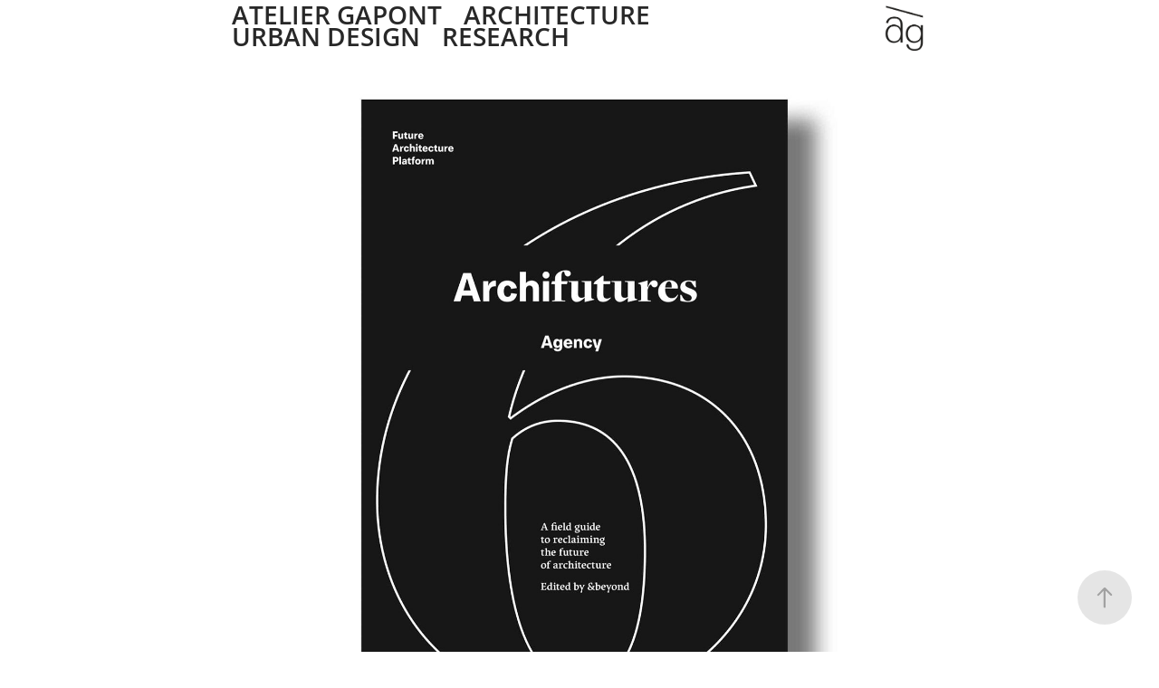

--- FILE ---
content_type: text/html; charset=utf-8
request_url: https://ateliergapont.li/ads
body_size: 5457
content:
<!DOCTYPE HTML>
<html lang="en-US">
<head>
  <meta charset="UTF-8" />
  <meta name="viewport" content="width=device-width, initial-scale=1" />
      <meta name="keywords"  content="Atelier Gapont,Architecture,Urban Design,Research,Luis Hilti,Liechtenstein,Architektur,Städtebau,Forschung,Schaan" />
      <meta name="description"  content="Atelier Gapont designs future concepts and puts them into practice. " />
      <meta name="twitter:card"  content="summary_large_image" />
      <meta name="twitter:site"  content="@AdobePortfolio" />
      <meta  property="og:title" content="Atelier Gapont - ILR published in Archifutures 6" />
      <meta  property="og:description" content="Atelier Gapont designs future concepts and puts them into practice. " />
      <meta  property="og:image" content="https://cdn.myportfolio.com/6e912886cf42f9a4da270e7eb11113bf/5f6299db-a53e-4304-8d1c-18794be7f04b_rw_600.jpg?h=6128b2381b4fa87813862240aaf22033" />
        <link rel="icon" href="https://cdn.myportfolio.com/6e912886cf42f9a4da270e7eb11113bf/9943d4fe-20c3-4b7d-b108-3a674da31f5f_carw_1x1x32.png?h=12c944ec352df274d61c25ee1d755896" />
        <link rel="apple-touch-icon" href="https://cdn.myportfolio.com/6e912886cf42f9a4da270e7eb11113bf/5eec3585-466a-4a57-a239-6ebdd1cff062_carw_1x1x180.png?h=103715a6b422c1a08ff0f285f93b123d" />
      <link rel="stylesheet" href="/dist/css/main.css" type="text/css" />
      <link rel="stylesheet" href="https://cdn.myportfolio.com/6e912886cf42f9a4da270e7eb11113bf/e3c058c1570b184f639fd4c04c791f561761835721.css?h=e259f3c6df19e1dfa0193c1f0a93d7d7" type="text/css" />
    <link rel="canonical" href="https://ateliergapont.li/ads" />
      <title>Atelier Gapont - ILR published in Archifutures 6</title>
    <script type="text/javascript" src="//use.typekit.net/ik/[base64].js?cb=35f77bfb8b50944859ea3d3804e7194e7a3173fb" async onload="
    try {
      window.Typekit.load();
    } catch (e) {
      console.warn('Typekit not loaded.');
    }
    "></script>
</head>
  <body class="transition-enabled">  <div class='page-background-video page-background-video-with-panel'>
  </div>
  <div class="js-responsive-nav">
    <div class="responsive-nav">
      <div class="close-responsive-click-area js-close-responsive-nav">
        <div class="close-responsive-button"></div>
      </div>
          <nav class="nav-container" data-hover-hint="nav" data-hover-hint-placement="bottom-start">
      <div class="page-title">
        <a href="/atelier-gapont" >Atelier Gapont</a>
      </div>
                <div class="gallery-title"><a href="/architecture" >Architecture</a></div>
                <div class="gallery-title"><a href="/urbanism" >Urban Design</a></div>
                <div class="gallery-title"><a href="/research" >Research</a></div>
          </nav>
    </div>
  </div>
    <header class="site-header js-site-header  js-fixed-nav" data-context="theme.nav" data-hover-hint="nav" data-hover-hint-placement="top-start">
        <nav class="nav-container" data-hover-hint="nav" data-hover-hint-placement="bottom-start">
      <div class="page-title">
        <a href="/atelier-gapont" >Atelier Gapont</a>
      </div>
                <div class="gallery-title"><a href="/architecture" >Architecture</a></div>
                <div class="gallery-title"><a href="/urbanism" >Urban Design</a></div>
                <div class="gallery-title"><a href="/research" >Research</a></div>
        </nav>
        <div class="logo-wrap" data-context="theme.logo.header" data-hover-hint="logo" data-hover-hint-placement="bottom-start">
          <div class="logo e2e-site-logo-text logo-image  ">
    <a href="/atelier-gapont" class="image-normal image-link">
      <img src="https://cdn.myportfolio.com/6e912886cf42f9a4da270e7eb11113bf/0624030a-671a-48f8-97e8-d4f23cf40b20_rwc_125x130x915x985x4096.png?h=95702e938ceff8adee671bb69ee36bc8" alt="">
    </a>
          </div>
        </div>
        <div class="hamburger-click-area js-hamburger">
          <div class="hamburger">
            <i></i>
            <i></i>
            <i></i>
          </div>
        </div>
    </header>
    <div class="header-placeholder"></div>
  <div class="site-wrap cfix js-site-wrap">
    <div class="site-container">
      <div class="site-content e2e-site-content">
        <main>
  <div class="page-container" data-context="page.page.container" data-hover-hint="pageContainer">
    <section class="page standard-modules">
      <div class="page-content js-page-content" data-context="pages" data-identity="id:p620cccecb89719f4d326f17e29ce1c9b70fe6705b74484704e764">
        <div id="project-canvas" class="js-project-modules modules content">
          <div id="project-modules">
              
              <div class="project-module module image project-module-image js-js-project-module"  style="padding-top: px;
padding-bottom: px;
">

  

  
     <div class="js-lightbox" data-src="https://cdn.myportfolio.com/6e912886cf42f9a4da270e7eb11113bf/5f6299db-a53e-4304-8d1c-18794be7f04b.jpg?h=700dd830e707c9403360d106a36dd37c">
           <img
             class="js-lazy e2e-site-project-module-image"
             src="[data-uri]"
             data-src="https://cdn.myportfolio.com/6e912886cf42f9a4da270e7eb11113bf/5f6299db-a53e-4304-8d1c-18794be7f04b_rw_1920.jpg?h=7f1f60551f42499bc698821eabe2aadc"
             data-srcset="https://cdn.myportfolio.com/6e912886cf42f9a4da270e7eb11113bf/5f6299db-a53e-4304-8d1c-18794be7f04b_rw_600.jpg?h=6128b2381b4fa87813862240aaf22033 600w,https://cdn.myportfolio.com/6e912886cf42f9a4da270e7eb11113bf/5f6299db-a53e-4304-8d1c-18794be7f04b_rw_1200.jpg?h=780fdd6fef8fefb83676e91878b8683b 1200w,https://cdn.myportfolio.com/6e912886cf42f9a4da270e7eb11113bf/5f6299db-a53e-4304-8d1c-18794be7f04b_rw_1920.jpg?h=7f1f60551f42499bc698821eabe2aadc 1920w,"
             data-sizes="(max-width: 1920px) 100vw, 1920px"
             width="1920"
             height="0"
             style="padding-bottom: 72%; background: rgba(0, 0, 0, 0.03)"
             
           >
     </div>
  

</div>

              
              
              
              
              
              
              
              
              
              
              
              
              
              <div class="project-module module text project-module-text align- js-project-module e2e-site-project-module-text">
  <div class="rich-text js-text-editable module-text"><div style="text-align:left;">From <a href="https://futurearchitecturelibrary.org/book_category/dpr-barcelona/">DPR-Barcelona</a></div><div style="text-align:left;">Agency</div><div style="text-align:left;">A field guide to reclaiming the future of architecture</div><div style="text-align:left;">Edited by George Kafka, Sophie Lovell — &amp;beyond collective</div><div style="text-align:left;"><br></div><div style="text-align:left;">Now is not a time for metaphorical sticking plasters or vanity projects, it is a time for change and a time for action.</div><div style="text-align:left;">The mandate of architects and urbanists today goes way beyond designing buildings, it includes changing behavior, influencing and impacting policy, and building bottom-up agency with new understandings of value, justice, and cultural production. This task is best achieved by sharing not just strategies but also practice – completely openly and freely. This sixth volume in the Archifuturesseries for the Future Architecture platform, therefore, focuses on emerging narratives and strategies that can help architects adapt their practice towards more effective agency in order to meet the greater, more universal tasks that are upon all of humankind. The projects featured here show ways forward in addressing ecological destruction, racial injustice, housing inequality, and landscapes of conflict. They point to new modes of design practice, rethinking what it means to be “an architect” in a world of spatial injustice.</div><div style="text-align:left;">Contributors include: 45°, Architects Climate Action Network, Thomas Aquilina, Architekturos Fondas, ateliermob, BC Architects and Studies[BE], Miguel Braceli, Coloco, Critical Practice, Dark Matter Labs, Arturo Franco &amp; Ana Román, Institute for Linear Research, Will Jennings, Constantinos Marcou, Mies. TV, Office of Human Resources, Recetas Urbanas, Jason Rhys Parry, Point Supreme, Proyecto Colectivo, Marie-Louise Richards, Unfolding Pavilion, Un-war Space Lab, Marina Otero Verzier.</div><div style="text-align:left;">Edited by George Kafka and Sophie Lovell.<br>Design by Diana Portela.</div><div style="text-align:left;">Title: Archifutures. Volume 6: Agency. A Field Guide to Reclaiming the Future of Architecture.<br>Editors: George Kafka, Sophie Lovell — &amp;beyond collective<br>Language: English<br>Cover: Softcover with flaps<br>Size: 17 x 23 cms<br>Number of pages: 218<br>Images: Color<br>Date: October 2020<br>ISBN: 978-84-120390-8-5<br>Publisher: dpr-barcelona</div><div style="text-align:left;">Get a copy <a href="https://futurearchitecturelibrary.org/book/archifutures-volume-6-agency/" target="_self">here</a></div></div>
</div>

              
              
              
              
              
              <div class="project-module module image project-module-image js-js-project-module"  style="padding-top: px;
padding-bottom: px;
">

  

  
     <div class="js-lightbox" data-src="https://cdn.myportfolio.com/6e912886cf42f9a4da270e7eb11113bf/fc2bf742-fdc2-446b-bb3b-2c9bffffe5cc.jpg?h=18196844ddbc00bae6dde93add54c5fe">
           <img
             class="js-lazy e2e-site-project-module-image"
             src="[data-uri]"
             data-src="https://cdn.myportfolio.com/6e912886cf42f9a4da270e7eb11113bf/fc2bf742-fdc2-446b-bb3b-2c9bffffe5cc_rw_1920.jpg?h=9905b035f506c56b8757d768fee48fd6"
             data-srcset="https://cdn.myportfolio.com/6e912886cf42f9a4da270e7eb11113bf/fc2bf742-fdc2-446b-bb3b-2c9bffffe5cc_rw_600.jpg?h=c6c0ddbf2414d5fbe779b89656241901 600w,https://cdn.myportfolio.com/6e912886cf42f9a4da270e7eb11113bf/fc2bf742-fdc2-446b-bb3b-2c9bffffe5cc_rw_1200.jpg?h=7894222000a5b7d9f553c6c9c4e3bcc3 1200w,https://cdn.myportfolio.com/6e912886cf42f9a4da270e7eb11113bf/fc2bf742-fdc2-446b-bb3b-2c9bffffe5cc_rw_1920.jpg?h=9905b035f506c56b8757d768fee48fd6 1920w,"
             data-sizes="(max-width: 1920px) 100vw, 1920px"
             width="1920"
             height="0"
             style="padding-bottom: 64.67%; background: rgba(0, 0, 0, 0.03)"
             
           >
     </div>
  

</div>

              
              
              
              
              
              
              
              
          </div>
        </div>
      </div>
    </section>
        <section class="back-to-top" data-hover-hint="backToTop">
          <a href="#"><span class="arrow">&uarr;</span><span class="preserve-whitespace">Back to Top</span></a>
        </section>
        <a class="back-to-top-fixed js-back-to-top back-to-top-fixed-with-panel" data-hover-hint="backToTop" data-hover-hint-placement="top-start" href="#">
          <svg version="1.1" id="Layer_1" xmlns="http://www.w3.org/2000/svg" xmlns:xlink="http://www.w3.org/1999/xlink" x="0px" y="0px"
           viewBox="0 0 26 26" style="enable-background:new 0 0 26 26;" xml:space="preserve" class="icon icon-back-to-top">
          <g>
            <path d="M13.8,1.3L21.6,9c0.1,0.1,0.1,0.3,0.2,0.4c0.1,0.1,0.1,0.3,0.1,0.4s0,0.3-0.1,0.4c-0.1,0.1-0.1,0.3-0.3,0.4
              c-0.1,0.1-0.2,0.2-0.4,0.3c-0.2,0.1-0.3,0.1-0.4,0.1c-0.1,0-0.3,0-0.4-0.1c-0.2-0.1-0.3-0.2-0.4-0.3L14.2,5l0,19.1
              c0,0.2-0.1,0.3-0.1,0.5c0,0.1-0.1,0.3-0.3,0.4c-0.1,0.1-0.2,0.2-0.4,0.3c-0.1,0.1-0.3,0.1-0.5,0.1c-0.1,0-0.3,0-0.4-0.1
              c-0.1-0.1-0.3-0.1-0.4-0.3c-0.1-0.1-0.2-0.2-0.3-0.4c-0.1-0.1-0.1-0.3-0.1-0.5l0-19.1l-5.7,5.7C6,10.8,5.8,10.9,5.7,11
              c-0.1,0.1-0.3,0.1-0.4,0.1c-0.2,0-0.3,0-0.4-0.1c-0.1-0.1-0.3-0.2-0.4-0.3c-0.1-0.1-0.1-0.2-0.2-0.4C4.1,10.2,4,10.1,4.1,9.9
              c0-0.1,0-0.3,0.1-0.4c0-0.1,0.1-0.3,0.3-0.4l7.7-7.8c0.1,0,0.2-0.1,0.2-0.1c0,0,0.1-0.1,0.2-0.1c0.1,0,0.2,0,0.2-0.1
              c0.1,0,0.1,0,0.2,0c0,0,0.1,0,0.2,0c0.1,0,0.2,0,0.2,0.1c0.1,0,0.1,0.1,0.2,0.1C13.7,1.2,13.8,1.2,13.8,1.3z"/>
          </g>
          </svg>
        </a>
  </div>
              <footer class="site-footer" data-hover-hint="footer">
                  <div class="social pf-footer-social" data-context="theme.footer" data-hover-hint="footerSocialIcons">
                    <ul>
                            <li>
                              <a href="https://www.linkedin.com/company/atelier-gapont" target="_blank">
                                <svg version="1.1" id="Layer_1" xmlns="http://www.w3.org/2000/svg" xmlns:xlink="http://www.w3.org/1999/xlink" viewBox="0 0 30 24" style="enable-background:new 0 0 30 24;" xml:space="preserve" class="icon">
                                <path id="path-1_24_" d="M19.6,19v-5.8c0-1.4-0.5-2.4-1.7-2.4c-1,0-1.5,0.7-1.8,1.3C16,12.3,16,12.6,16,13v6h-3.4
                                  c0,0,0.1-9.8,0-10.8H16v1.5c0,0,0,0,0,0h0v0C16.4,9,17.2,7.9,19,7.9c2.3,0,4,1.5,4,4.9V19H19.6z M8.9,6.7L8.9,6.7
                                  C7.7,6.7,7,5.9,7,4.9C7,3.8,7.8,3,8.9,3s1.9,0.8,1.9,1.9C10.9,5.9,10.1,6.7,8.9,6.7z M10.6,19H7.2V8.2h3.4V19z"/>
                                </svg>
                              </a>
                            </li>
                            <li>
                              <a href="https://www.instagram.com/gapont.atelier/" target="_blank">
                                <svg version="1.1" id="Layer_1" xmlns="http://www.w3.org/2000/svg" xmlns:xlink="http://www.w3.org/1999/xlink" viewBox="0 0 30 24" style="enable-background:new 0 0 30 24;" xml:space="preserve" class="icon">
                                <g>
                                  <path d="M15,5.4c2.1,0,2.4,0,3.2,0c0.8,0,1.2,0.2,1.5,0.3c0.4,0.1,0.6,0.3,0.9,0.6c0.3,0.3,0.5,0.5,0.6,0.9
                                    c0.1,0.3,0.2,0.7,0.3,1.5c0,0.8,0,1.1,0,3.2s0,2.4,0,3.2c0,0.8-0.2,1.2-0.3,1.5c-0.1,0.4-0.3,0.6-0.6,0.9c-0.3,0.3-0.5,0.5-0.9,0.6
                                    c-0.3,0.1-0.7,0.2-1.5,0.3c-0.8,0-1.1,0-3.2,0s-2.4,0-3.2,0c-0.8,0-1.2-0.2-1.5-0.3c-0.4-0.1-0.6-0.3-0.9-0.6
                                    c-0.3-0.3-0.5-0.5-0.6-0.9c-0.1-0.3-0.2-0.7-0.3-1.5c0-0.8,0-1.1,0-3.2s0-2.4,0-3.2c0-0.8,0.2-1.2,0.3-1.5c0.1-0.4,0.3-0.6,0.6-0.9
                                    c0.3-0.3,0.5-0.5,0.9-0.6c0.3-0.1,0.7-0.2,1.5-0.3C12.6,5.4,12.9,5.4,15,5.4 M15,4c-2.2,0-2.4,0-3.3,0c-0.9,0-1.4,0.2-1.9,0.4
                                    c-0.5,0.2-1,0.5-1.4,0.9C7.9,5.8,7.6,6.2,7.4,6.8C7.2,7.3,7.1,7.9,7,8.7C7,9.6,7,9.8,7,12s0,2.4,0,3.3c0,0.9,0.2,1.4,0.4,1.9
                                    c0.2,0.5,0.5,1,0.9,1.4c0.4,0.4,0.9,0.7,1.4,0.9c0.5,0.2,1.1,0.3,1.9,0.4c0.9,0,1.1,0,3.3,0s2.4,0,3.3,0c0.9,0,1.4-0.2,1.9-0.4
                                    c0.5-0.2,1-0.5,1.4-0.9c0.4-0.4,0.7-0.9,0.9-1.4c0.2-0.5,0.3-1.1,0.4-1.9c0-0.9,0-1.1,0-3.3s0-2.4,0-3.3c0-0.9-0.2-1.4-0.4-1.9
                                    c-0.2-0.5-0.5-1-0.9-1.4c-0.4-0.4-0.9-0.7-1.4-0.9c-0.5-0.2-1.1-0.3-1.9-0.4C17.4,4,17.2,4,15,4L15,4L15,4z"/>
                                  <path d="M15,7.9c-2.3,0-4.1,1.8-4.1,4.1s1.8,4.1,4.1,4.1s4.1-1.8,4.1-4.1S17.3,7.9,15,7.9L15,7.9z M15,14.7c-1.5,0-2.7-1.2-2.7-2.7
                                    c0-1.5,1.2-2.7,2.7-2.7s2.7,1.2,2.7,2.7C17.7,13.5,16.5,14.7,15,14.7L15,14.7z"/>
                                  <path d="M20.2,7.7c0,0.5-0.4,1-1,1s-1-0.4-1-1s0.4-1,1-1S20.2,7.2,20.2,7.7L20.2,7.7z"/>
                                </g>
                                </svg>
                              </a>
                            </li>
                    </ul>
                  </div>
                <div class="footer-text">
                  <b> Atelier Gapont </b> | Im Bretscha 2, Schaan, Liechtenstein  | <b><a href="https://ateliergapont.li/contact-jobs">Contact/Jobs</a></b><br><br><br>
                </div>
              </footer>
        </main>
      </div>
    </div>
  </div>
</body>
<script type="text/javascript">
  // fix for Safari's back/forward cache
  window.onpageshow = function(e) {
    if (e.persisted) { window.location.reload(); }
  };
</script>
  <script type="text/javascript">var __config__ = {"page_id":"p620cccecb89719f4d326f17e29ce1c9b70fe6705b74484704e764","theme":{"name":"marta\/ludwig"},"pageTransition":true,"linkTransition":true,"disableDownload":false,"localizedValidationMessages":{"required":"This field is required","Email":"This field must be a valid email address"},"lightbox":{"enabled":true,"color":{"opacity":0.94,"hex":"#fff"}},"cookie_banner":{"enabled":false},"googleAnalytics":{"trackingCode":"G-F3MHGRYYNF","anonymization":false}};</script>
  <script type="text/javascript" src="/site/translations?cb=35f77bfb8b50944859ea3d3804e7194e7a3173fb"></script>
  <script type="text/javascript" src="/dist/js/main.js?cb=35f77bfb8b50944859ea3d3804e7194e7a3173fb"></script>
</html>
